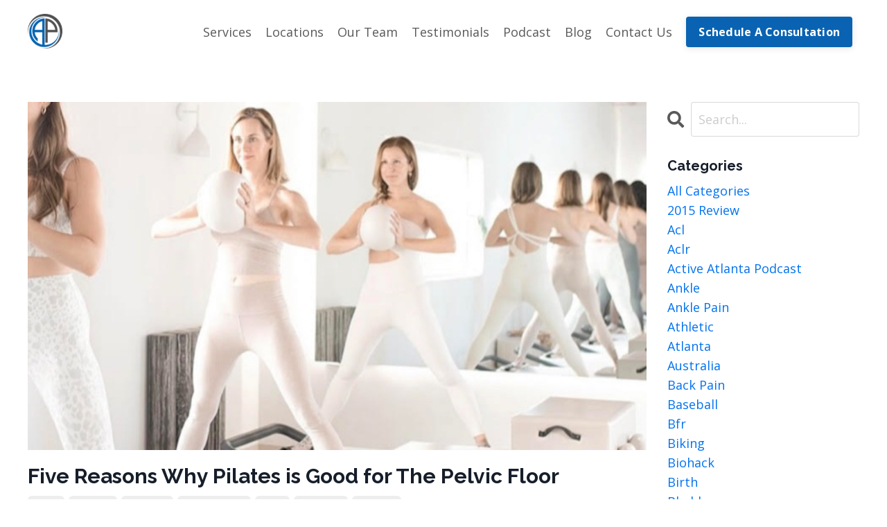

--- FILE ---
content_type: text/html; charset=utf-8
request_url: https://www.athletespotential.com/blog?tag=pilates
body_size: 11248
content:
<!doctype html>
<html lang="en">
  <head>
    
              <meta name="csrf-param" content="authenticity_token">
              <meta name="csrf-token" content="e8e1mXM8SBsDi1wQIXXrY160DcToAXctnK7kNeTt1YXyjuVg0i/hi7AJ7BYkqB9o+VMkxh+3aucZiOg+LeU8EQ==">
            
    <title>
      
        Athletes' Potential Blog
      
    </title>
    <meta charset="utf-8" />
    <meta http-equiv="x-ua-compatible" content="ie=edge, chrome=1">
    <meta name="viewport" content="width=device-width, initial-scale=1, shrink-to-fit=no">
    
      <meta name="description" content="Become the hero of your own health. Welcome to Athletes&#39; Potential Blog - Atlanta&#39;s Best Physical Therapy" />
    
    <meta property="og:type" content="website">
<meta property="og:url" content="https://www.athletespotential.com/blog?tag=pilates">
<meta name="twitter:card" content="summary_large_image">

<meta property="og:title" content="Athletes' Potential Blog">
<meta name="twitter:title" content="Athletes' Potential Blog">


<meta property="og:description" content="Become the hero of your own health. Welcome to Athletes&#39; Potential Blog - Atlanta&#39;s Best Physical Therapy">
<meta name="twitter:description" content="Become the hero of your own health. Welcome to Athletes&#39; Potential Blog - Atlanta&#39;s Best Physical Therapy">


<meta property="og:image" content="https://kajabi-storefronts-production.kajabi-cdn.com/kajabi-storefronts-production/sites/141193/images/rfyGOC0BRqqKG5c1YOwU_file.jpg">
<meta name="twitter:image" content="https://kajabi-storefronts-production.kajabi-cdn.com/kajabi-storefronts-production/sites/141193/images/rfyGOC0BRqqKG5c1YOwU_file.jpg">


    
      <link href="https://kajabi-storefronts-production.kajabi-cdn.com/kajabi-storefronts-production/sites/141193/images/zfo87XHsSgSdFnKv5hHC_KLXTuDxoQYmqrOSeKS5a_logo-only.png?v=2" rel="shortcut icon" />
    
    <link rel="canonical" href="https://www.athletespotential.com/blog?tag=pilates" />

    <!-- Google Fonts ====================================================== -->
    
      <link href="//fonts.googleapis.com/css?family=Open+Sans:400,700,400italic,700italic|Raleway:400,700,400italic,700italic" rel="stylesheet" type="text/css">
    

    <!-- Kajabi CSS ======================================================== -->
    <link rel="stylesheet" media="screen" href="https://kajabi-app-assets.kajabi-cdn.com/assets/core-0d125629e028a5a14579c81397830a1acd5cf5a9f3ec2d0de19efb9b0795fb03.css" />

    

    <link rel="stylesheet" href="https://use.fontawesome.com/releases/v5.15.2/css/all.css" crossorigin="anonymous">

    <link rel="stylesheet" media="screen" href="https://kajabi-storefronts-production.kajabi-cdn.com/kajabi-storefronts-production/themes/2151594645/assets/styles.css?17690336567554822" />

    <!-- Customer CSS ====================================================== -->
    <link rel="stylesheet" media="screen" href="https://kajabi-storefronts-production.kajabi-cdn.com/kajabi-storefronts-production/themes/2151594645/assets/overrides.css?17690336567554822" />
    <style>
  /* Custom CSS Added Via Theme Settings */
  /* CSS Overrides go here */
</style>


    <!-- Kajabi Editor Only CSS ============================================ -->
    

    <!-- Header hook ======================================================= -->
    <link rel="alternate" type="application/rss+xml" title="Athletes&#39; Potential Blog" href="https://www.athletespotential.com/blog.rss" /><script type="text/javascript">
  var Kajabi = Kajabi || {};
</script>
<script type="text/javascript">
  Kajabi.currentSiteUser = {
    "id" : "-1",
    "type" : "Guest",
    "contactId" : "",
  };
</script>
<script type="text/javascript">
  Kajabi.theme = {
    activeThemeName: "Streamlined Home",
    previewThemeId: null,
    editor: false
  };
</script>
<meta name="turbo-prefetch" content="false">
<!-- Google Tag Manager -->
<script>(function(w,d,s,l,i){w[l]=w[l]||[];w[l].push({'gtm.start':
new Date().getTime(),event:'gtm.js'});var f=d.getElementsByTagName(s)[0],
j=d.createElement(s),dl=l!='dataLayer'?'&l='+l:'';j.async=true;j.src=
'https://www.googletagmanager.com/gtm.js?id='+i+dl;f.parentNode.insertBefore(j,f);
})(window,document,'script','dataLayer','GTM-TQ3NDVF');</script>
<!-- End Google Tag Manager -->

<!-- Google Tag Manager (noscript) -->
<noscript><iframe src="https://www.googletagmanager.com/ns.html?id=GTM-TQ3NDVF"
height="0" width="0" style="display:none;visibility:hidden"></iframe></noscript>
<!-- End Google Tag Manager (noscript) -->

<!-- Google tag (gtag.js) -->
<script async src="https://www.googletagmanager.com/gtag/js?id=G-XKGXM6YRK8"></script>
<script>
  window.dataLayer = window.dataLayer || [];
  function gtag(){dataLayer.push(arguments);}
  gtag('js', new Date());

  gtag('config', 'G-XKGXM6YRK8');
</script>

<meta name="google-site-verification" content="V3bOJZ_pwy2RGF5sIzwCjOoa2lNNg7Yd2oiuSX75Zvw" />

<!-- Start of HubSpot Embed Code -->
<script type="text/javascript" id="hs-script-loader" async defer src="//js.hs-scripts.com/24318388.js"></script>
<!-- End of HubSpot Embed Code -->

<meta name="p:domain_verify" content="f6e0d7dd9911c884f35d6ae574b78b6d"/>

<!-- Meta Pixel Code -->
<script>
!function(f,b,e,v,n,t,s)
{if(f.fbq)return;n=f.fbq=function(){n.callMethod?
n.callMethod.apply(n,arguments):n.queue.push(arguments)};
if(!f._fbq)f._fbq=n;n.push=n;n.loaded=!0;n.version='2.0';
n.queue=[];t=b.createElement(e);t.async=!0;
t.src=v;s=b.getElementsByTagName(e)[0];
s.parentNode.insertBefore(t,s)}(window, document,'script',
'https://connect.facebook.net/en_US/fbevents.js');
fbq('init', '9450646208311616');
fbq('track', 'PageView');
</script>
<noscript><img height="1" width="1" style="display:none"
src="https://www.facebook.com/tr?id=9450646208311616&ev=PageView&noscript=1"
/></noscript>
<!-- End Meta Pixel Code -->

<script type="application/ld+json">
{
  "@context": "https://schema.org",
  "@type": "MedicalClinic",
  "@id": "https://www.athletespotential.com/#localbusiness",
  "name": "Athletes' Potential",
  "url": "https://www.athletespotential.com/",
  "logo": "https://kajabi-storefronts-production.kajabi-cdn.com/kajabi-storefronts-production/sites/141193/images/OAjpVU9dQsJqx9n5umHw_KLXTuDxoQYmqrOSeKS5a_logo-only.png",
  "image": "https://www.athletespotential.com/wp-content/uploads/clinic.jpg",
  "description": "Athletes' Potential provides performance-focused physical therapy in Decatur, GA. We help athletes and active adults recover from injuries, eliminate pain, and return to peak performance with one-on-one care.",
  "telephone": "+1 470-355-2106",
  "address": {
    "@type": "PostalAddress",
    "streetAddress": "533 W Howard Ave C1",
    "addressLocality": "Decatur",
    "addressRegion": "GA",
    "postalCode": "30030",
    "addressCountry": "US"
  },
  "geo": {
    "@type": "GeoCoordinates",
    "latitude": 33.771,
    "longitude": -84.2942
  },
  "openingHoursSpecification": [
    {
      "@type": "OpeningHoursSpecification",
      "dayOfWeek": "Monday",
      "opens": "07:00",
      "closes": "17:00"
    },
    {
      "@type": "OpeningHoursSpecification",
      "dayOfWeek": "Tuesday",
      "opens": "07:00",
      "closes": "18:00"
    },
    {
      "@type": "OpeningHoursSpecification",
      "dayOfWeek": "Wednesday",
      "opens": "07:00",
      "closes": "16:00"
    },
    {
      "@type": "OpeningHoursSpecification",
      "dayOfWeek": "Thursday",
      "opens": "07:00",
      "closes": "19:00"
    },
    {
      "@type": "OpeningHoursSpecification",
      "dayOfWeek": "Friday",
      "opens": "07:00",
      "closes": "15:00"
    }
  ],
  "medicalSpecialty": "PhysicalTherapy",
  "makesOffer": [
    {
      "@type": "Offer",
      "name": "Physical Therapy",
      "description": "One-on-one physical therapy sessions and rehabilitation services."
    },
    {
      "@type": "Offer",
      "name": "Performance Physiotherapy",
      "description": "Injury prevention and performance optimization for athletes and active adults."
    },
    {
      "@type": "Offer",
      "name": "Dry Needling",
      "description": "Trigger point dry needling for pain relief and muscle recovery."
    },
    {
      "@type": "Offer",
      "name": "Blood Flow Restriction Training",
      "description": "Advanced rehab technique to accelerate recovery and strength gains."
    }
  ],
  "aggregateRating": {
    "@type": "AggregateRating",
    "ratingValue": "5.0",
    "reviewCount": 245
  },
  "review": [
    {
      "@type": "Review",
      "datePublished": "2025-09-05",
      "reviewBody": "I had an epidural injection in my neck 15 months before seeing Caleb. I was never out of pain in that time. After 10 sessions, I felt better than I had in years. Now, 2 months after my last appointment, I just had a 100% pain free round of golf. Can’t recommend him and the whole facility enough.",
      "author": { "@type": "Person", "name": "Will Shirah" },
      "reviewRating": { "@type": "Rating", "ratingValue": 5, "bestRating": 5 }
    },
    {
      "@type": "Review",
      "datePublished": "2025-09-18",
      "reviewBody": "I came to Athletes' Potential with IT, hamstring, and knee pain from running. I was treated by Dr. Charlotte Barren and am now running pain free! Charlotte was very accommodating with creating PT exercises, workouts, and modifications.",
      "author": { "@type": "Person", "name": "Ellie Pond" },
      "reviewRating": { "@type": "Rating", "ratingValue": 5, "bestRating": 5 }
    },
    {
      "@type": "Review",
      "datePublished": "2025-08-20",
      "reviewBody": "I came to Athletes' Potential after suffering shooting pain at my right ankle. Dr. Charlotte Baron identified a stress fracture and guided me through safe recovery while building strength and mobility.",
      "author": { "@type": "Person", "name": "Andrea Liatis" },
      "reviewRating": { "@type": "Rating", "ratingValue": 5, "bestRating": 5 }
    },
    {
      "@type": "Review",
      "datePublished": "2025-08-25",
      "reviewBody": "I tried three other PTs before finding Athletes' Potential. The care and guidance here has been transformational. Not only did I resolve my chronic pain, I'm now building strength and flexibility to boost my performance.",
      "author": { "@type": "Person", "name": "Christopher Kelly" },
      "reviewRating": { "@type": "Rating", "ratingValue": 5, "bestRating": 5 }
    }
  ],
  "sameAs": [
    "https://www.instagram.com/athletespotential/",
    "https://www.facebook.com/athletespotential/",
    "https://www.youtube.com/@athletespotential"
  ]
}
</script>

<script>
(function(i,s,o,g,r,a,m){i['GoogleAnalyticsObject']=r;i[r]=i[r]||function(){
(i[r].q=i[r].q||[]).push(arguments)
},i[r].l=1*new Date();a=s.createElement(o),
m=s.getElementsByTagName(o)[0];a.async=1;a.src=g;m.parentNode.insertBefore(a,m)
})(window,document,'script','//www.google-analytics.com/analytics.js','ga');
ga('create', 'UA-47258881-1', 'auto', {});
ga('send', 'pageview');
</script>
<style type="text/css">
  #editor-overlay {
    display: none;
    border-color: #2E91FC;
    position: absolute;
    background-color: rgba(46,145,252,0.05);
    border-style: dashed;
    border-width: 3px;
    border-radius: 3px;
    pointer-events: none;
    cursor: pointer;
    z-index: 10000000000;
  }
  .editor-overlay-button {
    color: white;
    background: #2E91FC;
    border-radius: 2px;
    font-size: 13px;
    margin-inline-start: -24px;
    margin-block-start: -12px;
    padding-block: 3px;
    padding-inline: 10px;
    text-transform:uppercase;
    font-weight:bold;
    letter-spacing:1.5px;

    left: 50%;
    top: 50%;
    position: absolute;
  }
</style>
<script src="https://kajabi-app-assets.kajabi-cdn.com/vite/assets/track_analytics-999259ad.js" crossorigin="anonymous" type="module"></script><link rel="modulepreload" href="https://kajabi-app-assets.kajabi-cdn.com/vite/assets/stimulus-576c66eb.js" as="script" crossorigin="anonymous">
<link rel="modulepreload" href="https://kajabi-app-assets.kajabi-cdn.com/vite/assets/track_product_analytics-9c66ca0a.js" as="script" crossorigin="anonymous">
<link rel="modulepreload" href="https://kajabi-app-assets.kajabi-cdn.com/vite/assets/stimulus-e54d982b.js" as="script" crossorigin="anonymous">
<link rel="modulepreload" href="https://kajabi-app-assets.kajabi-cdn.com/vite/assets/trackProductAnalytics-3d5f89d8.js" as="script" crossorigin="anonymous">      <script type="text/javascript">
        if (typeof (window.rudderanalytics) === "undefined") {
          !function(){"use strict";window.RudderSnippetVersion="3.0.3";var sdkBaseUrl="https://cdn.rudderlabs.com/v3"
          ;var sdkName="rsa.min.js";var asyncScript=true;window.rudderAnalyticsBuildType="legacy",window.rudderanalytics=[]
          ;var e=["setDefaultInstanceKey","load","ready","page","track","identify","alias","group","reset","setAnonymousId","startSession","endSession","consent"]
          ;for(var n=0;n<e.length;n++){var t=e[n];window.rudderanalytics[t]=function(e){return function(){
          window.rudderanalytics.push([e].concat(Array.prototype.slice.call(arguments)))}}(t)}try{
          new Function('return import("")'),window.rudderAnalyticsBuildType="modern"}catch(a){}
          if(window.rudderAnalyticsMount=function(){
          "undefined"==typeof globalThis&&(Object.defineProperty(Object.prototype,"__globalThis_magic__",{get:function get(){
          return this},configurable:true}),__globalThis_magic__.globalThis=__globalThis_magic__,
          delete Object.prototype.__globalThis_magic__);var e=document.createElement("script")
          ;e.src="".concat(sdkBaseUrl,"/").concat(window.rudderAnalyticsBuildType,"/").concat(sdkName),e.async=asyncScript,
          document.head?document.head.appendChild(e):document.body.appendChild(e)
          },"undefined"==typeof Promise||"undefined"==typeof globalThis){var d=document.createElement("script")
          ;d.src="https://polyfill-fastly.io/v3/polyfill.min.js?version=3.111.0&features=Symbol%2CPromise&callback=rudderAnalyticsMount",
          d.async=asyncScript,document.head?document.head.appendChild(d):document.body.appendChild(d)}else{
          window.rudderAnalyticsMount()}window.rudderanalytics.load("2apYBMHHHWpiGqicceKmzPebApa","https://kajabiaarnyhwq.dataplane.rudderstack.com",{})}();
        }
      </script>
      <script type="text/javascript">
        if (typeof (window.rudderanalytics) !== "undefined") {
          rudderanalytics.page({"account_id":"125194","site_id":"141193"});
        }
      </script>
      <script type="text/javascript">
        if (typeof (window.rudderanalytics) !== "undefined") {
          (function () {
            function AnalyticsClickHandler (event) {
              const targetEl = event.target.closest('a') || event.target.closest('button');
              if (targetEl) {
                rudderanalytics.track('Site Link Clicked', Object.assign(
                  {"account_id":"125194","site_id":"141193"},
                  {
                    link_text: targetEl.textContent.trim(),
                    link_href: targetEl.href,
                    tag_name: targetEl.tagName,
                  }
                ));
              }
            };
            document.addEventListener('click', AnalyticsClickHandler);
          })();
        }
      </script>
<script>
!function(f,b,e,v,n,t,s){if(f.fbq)return;n=f.fbq=function(){n.callMethod?
n.callMethod.apply(n,arguments):n.queue.push(arguments)};if(!f._fbq)f._fbq=n;
n.push=n;n.loaded=!0;n.version='2.0';n.agent='plkajabi';n.queue=[];t=b.createElement(e);t.async=!0;
t.src=v;s=b.getElementsByTagName(e)[0];s.parentNode.insertBefore(t,s)}(window,
                                                                      document,'script','https://connect.facebook.net/en_US/fbevents.js');


fbq('init', '3089293827749391');
fbq('track', "PageView");</script>
<noscript><img height="1" width="1" style="display:none"
src="https://www.facebook.com/tr?id=3089293827749391&ev=PageView&noscript=1"
/></noscript>
<meta name='site_locale' content='en'><style type="text/css">
  /* Font Awesome 4 */
  .fa.fa-twitter{
    font-family:sans-serif;
  }
  .fa.fa-twitter::before{
    content:"𝕏";
    font-size:1.2em;
  }

  /* Font Awesome 5 */
  .fab.fa-twitter{
    font-family:sans-serif;
  }
  .fab.fa-twitter::before{
    content:"𝕏";
    font-size:1.2em;
  }
</style>
<link rel="stylesheet" href="https://cdn.jsdelivr.net/npm/@kajabi-ui/styles@1.0.4/dist/kajabi_products/kajabi_products.css" />
<script type="module" src="https://cdn.jsdelivr.net/npm/@pine-ds/core@3.14.0/dist/pine-core/pine-core.esm.js"></script>
<script nomodule src="https://cdn.jsdelivr.net/npm/@pine-ds/core@3.14.0/dist/pine-core/index.esm.js"></script>


  </head>

  <style>
  body {
    
      
    
  }
</style>

  <body id="encore-theme" class="background-unrecognized">
    


    <div id="section-header" data-section-id="header">

<style>
  /* Default Header Styles */
  .header {
    
      background-color: #ffffff;
    
    font-size: 18px;
  }
  .header a,
  .header a.link-list__link,
  .header a.link-list__link:hover,
  .header a.social-icons__icon,
  .header .user__login a,
  .header .dropdown__item a,
  .header .dropdown__trigger:hover {
    color: #595959;
  }
  .header .dropdown__trigger {
    color: #595959 !important;
  }
  /* Mobile Header Styles */
  @media (max-width: 767px) {
    .header {
      
      font-size: 16px;
    }
    
    .header .hamburger__slices .hamburger__slice {
      
        background-color: ;
      
    }
    
      .header a.link-list__link, .dropdown__item a, .header__content--mobile {
        text-align: left;
      }
    
    .header--overlay .header__content--mobile  {
      padding-bottom: 20px;
    }
  }
  /* Sticky Styles */
  
    .header.header--fixed {
      background-color: #ffffff;
      
      
        background-color: ;
      
    }
    
    
    .header.header--fixed .hamburger__slice {
      
        background-color: ;
      
    }
  
</style>

<div class="hidden">
  
    
  
    
  
    
  
    
  
    
  
    
  
  
  
  
</div>

<header class="header header--static sticky   background-light header--close-on-scroll" kjb-settings-id="sections_header_settings_background_color">
  <div class="hello-bars">
    
      
    
      
    
      
    
      
    
      
    
      
    
  </div>
  
    <div class="header__wrap">
      <div class="header__content header__content--desktop background-light">
        <div class="container header__container media justify-content-right">
          
            
                <style>
@media (min-width: 768px) {
  #block-1555988494486 {
    text-align: left;
  }
} 
</style>

<div id="block-1555988494486" class="header__block header__block--logo header__block--show header__switch-content " kjb-settings-id="sections_header_blocks_1555988494486_settings_stretch">
  <style>
  #block-1555988494486 {
    line-height: 1;
  }
  #block-1555988494486 .logo__image {
    display: block;
    width: 50px;
  }
  #block-1555988494486 .logo__text {
    color: ;
  }
</style>

<a class="logo" href="/">
  
    
      <img class="logo__image" src="https://kajabi-storefronts-production.kajabi-cdn.com/kajabi-storefronts-production/sites/141193/images/OAjpVU9dQsJqx9n5umHw_KLXTuDxoQYmqrOSeKS5a_logo-only.png" kjb-settings-id="sections_header_blocks_1555988494486_settings_logo" alt="Header Logo" />
    
  
</a>

</div>

              
          
            
                <style>
@media (min-width: 768px) {
  #block-1697141804045 {
    text-align: right;
  }
} 
</style>

<div id="block-1697141804045" class="header__block header__switch-content header__block--dropdown stretch" kjb-settings-id="sections_header_blocks_1697141804045_settings_stretch">
  <style>
  /* Dropdown menu colors for desktop */
  @media (min-width: 768px) {
    #block-1697141804045 .dropdown__menu {
      background-color: #FFFFFF;
    }
    #block-1697141804045 .dropdown__item a {
      color: #595959;
    }
  }
  /* Mobile menu text alignment */
  @media (max-width: 767px) {
    #block-1697141804045 .dropdown__item a {
      text-align: left;
    }
  }
</style>

<div class="dropdown" kjb-settings-id="sections_header_blocks_1697141804045_settings_trigger">
  <a class="dropdown__trigger">
    Services
    
  </a>
  <div class="dropdown__menu dropdown__menu--text-left ">
    
      <span class="dropdown__item"><a href="https://www.athletespotential.com/services" >All Services</a></span>
    
      <span class="dropdown__item"><a href="https://www.athletespotential.com/physical-therapy-for-runners" >Running</a></span>
    
      <span class="dropdown__item"><a href="https://www.athletespotential.com/physical-therapy-for-golfers-in-atlanta" >Golf</a></span>
    
  </div>
</div>

</div>

              
          
            
                <style>
@media (min-width: 768px) {
  #block-1697141742517 {
    text-align: right;
  }
} 
</style>

<div id="block-1697141742517" class="header__block header__switch-content header__block--dropdown " kjb-settings-id="sections_header_blocks_1697141742517_settings_stretch">
  <style>
  /* Dropdown menu colors for desktop */
  @media (min-width: 768px) {
    #block-1697141742517 .dropdown__menu {
      background-color: #FFFFFF;
    }
    #block-1697141742517 .dropdown__item a {
      color: #595959;
    }
  }
  /* Mobile menu text alignment */
  @media (max-width: 767px) {
    #block-1697141742517 .dropdown__item a {
      text-align: left;
    }
  }
</style>

<div class="dropdown" kjb-settings-id="sections_header_blocks_1697141742517_settings_trigger">
  <a class="dropdown__trigger">
    Locations
    
  </a>
  <div class="dropdown__menu dropdown__menu--text-left ">
    
      <span class="dropdown__item"><a href="https://www.athletespotential.com/atlanta-physical-therapy" >Atlanta, Georgia</a></span>
    
      <span class="dropdown__item"><a href="https://www.athletespotential.com/columbus" >Columbus, Ohio</a></span>
    
      <span class="dropdown__item"><a href="https://www.athletespotential.com/johnscreek" >Johns Creek, GA</a></span>
    
  </div>
</div>

</div>

              
          
            
                <style>
@media (min-width: 768px) {
  #block-1697141665971 {
    text-align: right;
  }
} 
</style>

<div id="block-1697141665971" class="header__block header__switch-content header__block--menu " kjb-settings-id="sections_header_blocks_1697141665971_settings_stretch">
  <div class="link-list justify-content-right" kjb-settings-id="sections_header_blocks_1697141665971_settings_menu">
  
    <a class="link-list__link" href="https://www.athletespotential.com/our-team" >Our Team</a>
  
</div>

</div>

              
          
            
                <style>
@media (min-width: 768px) {
  #block-1697141533436 {
    text-align: right;
  }
} 
</style>

<div id="block-1697141533436" class="header__block header__switch-content header__block--menu " kjb-settings-id="sections_header_blocks_1697141533436_settings_stretch">
  <div class="link-list justify-content-right" kjb-settings-id="sections_header_blocks_1697141533436_settings_menu">
  
    <a class="link-list__link" href="https://www.athletespotential.com/testimonials" >Testimonials</a>
  
    <a class="link-list__link" href="https://podcasts.apple.com/us/podcast/the-active-atlanta-podcast/id1488400690" >Podcast</a>
  
    <a class="link-list__link" href="https://www.athletespotential.com/blog" >Blog</a>
  
    <a class="link-list__link" href="https://www.athletespotential.com/contact-us" >Contact Us</a>
  
</div>

</div>

              
          
            
                <style>
@media (min-width: 768px) {
  #block-1665020333183 {
    text-align: right;
  }
} 
</style>

<div id="block-1665020333183" class="header__block header__switch-content header__block--cta " kjb-settings-id="sections_header_blocks_1665020333183_settings_stretch">
  






<style>
  #block-1665020333183 .btn,
  [data-slick-id="1665020333183"] .block .btn {
    color: #ffffff;
    border-color: #0963b2;
    border-radius: 4px;
    background-color: #0963b2;
  }
  #block-1665020333183 .btn--outline,
  [data-slick-id="1665020333183"] .block .btn--outline {
    background: transparent;
    color: #0963b2;
  }
</style>

<a class="btn btn--solid btn--small btn--auto" href="/resource_redirect/landing_pages/1602820"   kjb-settings-id="sections_header_blocks_1665020333183_settings_btn_background_color" role="button">
  
    Schedule A Consultation
  
</a>

</div>

              
          
          
            <div class="hamburger hidden--desktop" kjb-settings-id="sections_header_settings_hamburger_color">
              <div class="hamburger__slices">
                <div class="hamburger__slice hamburger--slice-1"></div>
                <div class="hamburger__slice hamburger--slice-2"></div>
                <div class="hamburger__slice hamburger--slice-3"></div>
                <div class="hamburger__slice hamburger--slice-4"></div>
              </div>
            </div>
          
        </div>
      </div>
      <div class="header__content header__content--mobile">
        <div class="header__switch-content header__spacer"></div>
      </div>
    </div>
  
</header>

</div>
    <main>
      <div data-dynamic-sections=blog><div id="section-1599589855686" data-section-id="1599589855686"><style>
  
  .blog-listings {
    background-color: ;
  }
  .blog-listings .sizer {
    padding-top: 40px;
    padding-bottom: 40px;
  }
  .blog-listings .container {
    max-width: calc(1260px + 10px + 10px);
    padding-right: 10px;
    padding-left: 10px;
  }
  .blog-listing__panel {
    background-color: #ffffff;
    border-color: ;
    border-radius: 4px;
    border-style: ;
    border-width: px ;
  }
  .blog-listing__title {
    color:  !important;
  }
  .blog-listing__title:hover {
    color:  !important;
  }
  .blog-listing__date {
    color: ;
  }
  .tag {
    color: ;
    background-color: ;
  }
  .tag:hover {
    color: ;
    background-color: ;
  }
  .blog-listing__content {
    color: ;
  }
  .blog-listing__more {
    color: ;
  }
  @media (min-width: 768px) {
    
    .blog-listings .sizer {
      padding-top: 40px;
      padding-bottom: 40px;
    }
    .blog-listings .container {
      max-width: calc(1260px + 40px + 40px);
      padding-right: 40px;
      padding-left: 40px;
    }
  }
  .pag__link {
    color: ;
  }
  .pag__link--current {
    color: ;
  }
  .pag__link--disabled {
    color: ;
  }
</style>

<section class="blog-listings " kjb-settings-id="sections_1599589855686_settings_background_color">
  <div class="sizer">
    
    <div class="container">
      <div class="row">
        
          <div class="col-lg-9">
        
          <div class="blog-listings__content blog-listings__content--list">
            
              
                





<div class="blog-listing blog-listing--list blog-listing--has-media">
  
    <div class="blog-listing__media">
      
        
  
    
      <a href="/blog/five-reasons-why-pilates-is-good-for-the-pelvic-floor">
        <img src="https://kajabi-storefronts-production.kajabi-cdn.com/kajabi-storefronts-production/file-uploads/blogs/30973/images/c240e21-bcf7-34b4-6036-8d3d861881ce_unnamed.jpg" alt="" />
      </a>
    
  


      
    </div>
    <div class="blog-listing__data">
      <a class="h3 blog-listing__title" href="/blog/five-reasons-why-pilates-is-good-for-the-pelvic-floor">Five Reasons Why Pilates is Good for The Pelvic Floor</a>
      
        <span class="blog-listing__tags" kjb-settings-id="sections_1599589855686_settings_show_tags">
          
            
              <a class="tag" href="https://www.athletespotential.com/blog?tag=atlanta">atlanta</a>
            
              <a class="tag" href="https://www.athletespotential.com/blog?tag=dr.+krystal">dr. krystal</a>
            
              <a class="tag" href="https://www.athletespotential.com/blog?tag=pelvic+floor">pelvic floor</a>
            
              <a class="tag" href="https://www.athletespotential.com/blog?tag=physical+therapy">physical therapy</a>
            
              <a class="tag" href="https://www.athletespotential.com/blog?tag=pilates">pilates</a>
            
              <a class="tag" href="https://www.athletespotential.com/blog?tag=postpartum">postpartum</a>
            
              <a class="tag" href="https://www.athletespotential.com/blog?tag=pregnancy">pregnancy</a>
            
          
        </span>
      
      
        <span class="blog-listing__date" kjb-settings-id="sections_1599589855686_settings_show_date">May 04, 2023</span>
      
      
      
    </div>
  
</div>

              
              
            
          </div>
        </div>
        <style>
   .sidebar__panel {
     background-color: #ffffff;
     border-color: ;
     border-radius: 4px;
     border-style: ;
     border-width: px ;
   }
</style>

<div class="col-lg-3    ">
  <div class="sidebar" kjb-settings-id="sections_1599589855686_settings_show_sidebar">
    
      
        <div class="sidebar__block">
          
              <style>
  .sidebar-search__icon i {
    color: ;
  }
  .sidebar-search--1600115507943 ::-webkit-input-placeholder {
    color: ;
  }
  .sidebar-search--1600115507943 ::-moz-placeholder {
    color: ;
  }
  .sidebar-search--1600115507943 :-ms-input-placeholder {
    color: ;
  }
  .sidebar-search--1600115507943 :-moz-placeholder {
    color: ;
  }
  .sidebar-search--1600115507943 .sidebar-search__input {
    color: ;
  }
</style>

<div class="sidebar-search sidebar-search--1600115507943" kjb-settings-id="sections_1599589855686_blocks_1600115507943_settings_search_text">
  <form class="sidebar-search__form" action="/blog/search" method="get" role="search">
    <span class="sidebar-search__icon"><i class="fa fa-search"></i></span>
    <input class="form-control sidebar-search__input" type="search" name="q" placeholder="Search...">
  </form>
</div>

            
        </div>
      
        <div class="sidebar__block">
          
              <style>
  .sidebar-categories--1600115512118 {
    text-align: left;
  }
  .sidebar-categories--1600115512118 .sidebar-categories__title {
    color: ;
  }
  .sidebar-categories--1600115512118 .sidebar-categories__select {
    color:  !important;
  }
  .sidebar-categories--1600115512118 .sidebar-categories__link {
    color: ;
  }
  .sidebar-categories--1600115512118 .sidebar-categories__tag {
    color: ;
  }
</style>

<div class="sidebar-categories sidebar-categories--1600115512118">
  <p class="h5 sidebar-categories__title" kjb-settings-id="sections_1599589855686_blocks_1600115512118_settings_heading">Categories</p>
  
    <a class="sidebar-categories__link" href="/blog" kjb-settings-id="sections_1599589855686_blocks_1600115512118_settings_all_tags">All Categories</a>
    
      
        <a class="sidebar-categories__tag" href="https://www.athletespotential.com/blog?tag=2015+review">2015 review</a>
      
    
      
        <a class="sidebar-categories__tag" href="https://www.athletespotential.com/blog?tag=acl">acl</a>
      
    
      
        <a class="sidebar-categories__tag" href="https://www.athletespotential.com/blog?tag=aclr">aclr</a>
      
    
      
        <a class="sidebar-categories__tag" href="https://www.athletespotential.com/blog?tag=active+atlanta+podcast">active atlanta podcast</a>
      
    
      
        <a class="sidebar-categories__tag" href="https://www.athletespotential.com/blog?tag=ankle">ankle</a>
      
    
      
        <a class="sidebar-categories__tag" href="https://www.athletespotential.com/blog?tag=ankle+pain">ankle pain</a>
      
    
      
        <a class="sidebar-categories__tag" href="https://www.athletespotential.com/blog?tag=athletic">athletic</a>
      
    
      
        <a class="sidebar-categories__tag" href="https://www.athletespotential.com/blog?tag=atlanta">atlanta</a>
      
    
      
        <a class="sidebar-categories__tag" href="https://www.athletespotential.com/blog?tag=australia">australia</a>
      
    
      
        <a class="sidebar-categories__tag" href="https://www.athletespotential.com/blog?tag=back+pain">back pain</a>
      
    
      
        <a class="sidebar-categories__tag" href="https://www.athletespotential.com/blog?tag=baseball">baseball</a>
      
    
      
        <a class="sidebar-categories__tag" href="https://www.athletespotential.com/blog?tag=bfr">bfr</a>
      
    
      
        <a class="sidebar-categories__tag" href="https://www.athletespotential.com/blog?tag=biking">biking</a>
      
    
      
        <a class="sidebar-categories__tag" href="https://www.athletespotential.com/blog?tag=biohack">biohack</a>
      
    
      
        <a class="sidebar-categories__tag" href="https://www.athletespotential.com/blog?tag=birth">birth</a>
      
    
      
        <a class="sidebar-categories__tag" href="https://www.athletespotential.com/blog?tag=bladder">bladder</a>
      
    
      
        <a class="sidebar-categories__tag" href="https://www.athletespotential.com/blog?tag=blood+flow+restriction">blood flow restriction</a>
      
    
      
        <a class="sidebar-categories__tag" href="https://www.athletespotential.com/blog?tag=bloodwork">bloodwork</a>
      
    
      
        <a class="sidebar-categories__tag" href="https://www.athletespotential.com/blog?tag=boston">boston</a>
      
    
      
        <a class="sidebar-categories__tag" href="https://www.athletespotential.com/blog?tag=breathing">breathing</a>
      
    
      
        <a class="sidebar-categories__tag" href="https://www.athletespotential.com/blog?tag=brookhaven">brookhaven</a>
      
    
      
        <a class="sidebar-categories__tag" href="https://www.athletespotential.com/blog?tag=calf+pain">calf pain</a>
      
    
      
        <a class="sidebar-categories__tag" href="https://www.athletespotential.com/blog?tag=circadian+rhythm">circadian rhythm</a>
      
    
      
        <a class="sidebar-categories__tag" href="https://www.athletespotential.com/blog?tag=columbus">columbus</a>
      
    
      
        <a class="sidebar-categories__tag" href="https://www.athletespotential.com/blog?tag=concussion">concussion</a>
      
    
      
        <a class="sidebar-categories__tag" href="https://www.athletespotential.com/blog?tag=conditioning">conditioning</a>
      
    
      
        <a class="sidebar-categories__tag" href="https://www.athletespotential.com/blog?tag=core+stability">core stability</a>
      
    
      
        <a class="sidebar-categories__tag" href="https://www.athletespotential.com/blog?tag=crossfit">crossfit</a>
      
    
      
        <a class="sidebar-categories__tag" href="https://www.athletespotential.com/blog?tag=cycling">cycling</a>
      
    
      
        <a class="sidebar-categories__tag" href="https://www.athletespotential.com/blog?tag=deadlift">deadlift</a>
      
    
      
        <a class="sidebar-categories__tag" href="https://www.athletespotential.com/blog?tag=decatur">decatur</a>
      
    
      
        <a class="sidebar-categories__tag" href="https://www.athletespotential.com/blog?tag=disordered+eating">disordered eating</a>
      
    
      
        <a class="sidebar-categories__tag" href="https://www.athletespotential.com/blog?tag=double+under">double under</a>
      
    
      
        <a class="sidebar-categories__tag" href="https://www.athletespotential.com/blog?tag=dr.+caleb">dr. caleb</a>
      
    
      
        <a class="sidebar-categories__tag" href="https://www.athletespotential.com/blog?tag=dr.+charlotte">dr. charlotte</a>
      
    
      
        <a class="sidebar-categories__tag" href="https://www.athletespotential.com/blog?tag=dr.+danny">dr. danny</a>
      
    
      
        <a class="sidebar-categories__tag" href="https://www.athletespotential.com/blog?tag=dr.+dom">dr. dom</a>
      
    
      
        <a class="sidebar-categories__tag" href="https://www.athletespotential.com/blog?tag=dr.+dominic">dr. dominic</a>
      
    
      
        <a class="sidebar-categories__tag" href="https://www.athletespotential.com/blog?tag=dr.+emma">dr. emma</a>
      
    
      
        <a class="sidebar-categories__tag" href="https://www.athletespotential.com/blog?tag=dr.+jacob">dr. jacob</a>
      
    
      
        <a class="sidebar-categories__tag" href="https://www.athletespotential.com/blog?tag=dr.+krystal">dr. krystal</a>
      
    
      
        <a class="sidebar-categories__tag" href="https://www.athletespotential.com/blog?tag=dr.+marcus">dr. marcus</a>
      
    
      
        <a class="sidebar-categories__tag" href="https://www.athletespotential.com/blog?tag=dr.+matt">dr. matt</a>
      
    
      
        <a class="sidebar-categories__tag" href="https://www.athletespotential.com/blog?tag=dr.+mike">dr. mike</a>
      
    
      
        <a class="sidebar-categories__tag" href="https://www.athletespotential.com/blog?tag=dr.+ravi">dr. ravi</a>
      
    
      
        <a class="sidebar-categories__tag" href="https://www.athletespotential.com/blog?tag=dr.+sam">dr. sam</a>
      
    
      
        <a class="sidebar-categories__tag" href="https://www.athletespotential.com/blog?tag=elbow">elbow</a>
      
    
      
        <a class="sidebar-categories__tag" href="https://www.athletespotential.com/blog?tag=endurance">endurance</a>
      
    
      
        <a class="sidebar-categories__tag" href="https://www.athletespotential.com/blog?tag=exercise">exercise</a>
      
    
      
        <a class="sidebar-categories__tag" href="https://www.athletespotential.com/blog?tag=fellowship">fellowship</a>
      
    
      
        <a class="sidebar-categories__tag" href="https://www.athletespotential.com/blog?tag=food">food</a>
      
    
      
        <a class="sidebar-categories__tag" href="https://www.athletespotential.com/blog?tag=foot">foot</a>
      
    
      
        <a class="sidebar-categories__tag" href="https://www.athletespotential.com/blog?tag=foot+pain">foot pain</a>
      
    
      
        <a class="sidebar-categories__tag" href="https://www.athletespotential.com/blog?tag=front+rack">front rack</a>
      
    
      
        <a class="sidebar-categories__tag" href="https://www.athletespotential.com/blog?tag=glutes">glutes</a>
      
    
      
        <a class="sidebar-categories__tag" href="https://www.athletespotential.com/blog?tag=golf">golf</a>
      
    
      
        <a class="sidebar-categories__tag" href="https://www.athletespotential.com/blog?tag=golf+physical+therapy+in+decatur">golf physical therapy in decatur</a>
      
    
      
        <a class="sidebar-categories__tag" href="https://www.athletespotential.com/blog?tag=half+marathon">half marathon</a>
      
    
      
        <a class="sidebar-categories__tag" href="https://www.athletespotential.com/blog?tag=headaches">headaches</a>
      
    
      
        <a class="sidebar-categories__tag" href="https://www.athletespotential.com/blog?tag=health+and+wellness">health and wellness</a>
      
    
      
        <a class="sidebar-categories__tag" href="https://www.athletespotential.com/blog?tag=healthcare+%26+insurance">healthcare & insurance</a>
      
    
      
        <a class="sidebar-categories__tag" href="https://www.athletespotential.com/blog?tag=heel+pain">heel pain</a>
      
    
      
        <a class="sidebar-categories__tag" href="https://www.athletespotential.com/blog?tag=hemorrhoids">hemorrhoids</a>
      
    
      
        <a class="sidebar-categories__tag" href="https://www.athletespotential.com/blog?tag=hiking">hiking</a>
      
    
      
        <a class="sidebar-categories__tag" href="https://www.athletespotential.com/blog?tag=hip">hip</a>
      
    
      
        <a class="sidebar-categories__tag" href="https://www.athletespotential.com/blog?tag=hip+pain">hip pain</a>
      
    
      
        <a class="sidebar-categories__tag" href="https://www.athletespotential.com/blog?tag=hormones">hormones</a>
      
    
      
        <a class="sidebar-categories__tag" href="https://www.athletespotential.com/blog?tag=hyrox">hyrox</a>
      
    
      
        <a class="sidebar-categories__tag" href="https://www.athletespotential.com/blog?tag=imaging">imaging</a>
      
    
      
        <a class="sidebar-categories__tag" href="https://www.athletespotential.com/blog?tag=injury">injury</a>
      
    
      
        <a class="sidebar-categories__tag" href="https://www.athletespotential.com/blog?tag=johns+creek">johns creek</a>
      
    
      
        <a class="sidebar-categories__tag" href="https://www.athletespotential.com/blog?tag=jumping">jumping</a>
      
    
      
        <a class="sidebar-categories__tag" href="https://www.athletespotential.com/blog?tag=jumping+rope">jumping rope</a>
      
    
      
        <a class="sidebar-categories__tag" href="https://www.athletespotential.com/blog?tag=knee+pain">knee pain</a>
      
    
      
        <a class="sidebar-categories__tag" href="https://www.athletespotential.com/blog?tag=labor+and+delivery">labor and delivery</a>
      
    
      
        <a class="sidebar-categories__tag" href="https://www.athletespotential.com/blog?tag=long+distance">long distance</a>
      
    
      
        <a class="sidebar-categories__tag" href="https://www.athletespotential.com/blog?tag=lubricants">lubricants</a>
      
    
      
        <a class="sidebar-categories__tag" href="https://www.athletespotential.com/blog?tag=mcl">mcl</a>
      
    
      
        <a class="sidebar-categories__tag" href="https://www.athletespotential.com/blog?tag=mechanics">mechanics</a>
      
    
      
        <a class="sidebar-categories__tag" href="https://www.athletespotential.com/blog?tag=mobility">mobility</a>
      
    
      
        <a class="sidebar-categories__tag" href="https://www.athletespotential.com/blog?tag=motor+control">motor control</a>
      
    
      
        <a class="sidebar-categories__tag" href="https://www.athletespotential.com/blog?tag=mri">mri</a>
      
    
      
        <a class="sidebar-categories__tag" href="https://www.athletespotential.com/blog?tag=muscle">muscle</a>
      
    
      
        <a class="sidebar-categories__tag" href="https://www.athletespotential.com/blog?tag=muscle-up">muscle-up</a>
      
    
      
        <a class="sidebar-categories__tag" href="https://www.athletespotential.com/blog?tag=muscles">muscles</a>
      
    
      
        <a class="sidebar-categories__tag" href="https://www.athletespotential.com/blog?tag=nap">nap</a>
      
    
      
        <a class="sidebar-categories__tag" href="https://www.athletespotential.com/blog?tag=neck+pain">neck pain</a>
      
    
      
        <a class="sidebar-categories__tag" href="https://www.athletespotential.com/blog?tag=nutrition">nutrition</a>
      
    
      
        <a class="sidebar-categories__tag" href="https://www.athletespotential.com/blog?tag=oly">oly</a>
      
    
      
        <a class="sidebar-categories__tag" href="https://www.athletespotential.com/blog?tag=overtraining">overtraining</a>
      
    
      
        <a class="sidebar-categories__tag" href="https://www.athletespotential.com/blog?tag=pain+management">pain management</a>
      
    
      
        <a class="sidebar-categories__tag" href="https://www.athletespotential.com/blog?tag=pelvic+floor">pelvic floor</a>
      
    
      
        <a class="sidebar-categories__tag" href="https://www.athletespotential.com/blog?tag=performance">performance</a>
      
    
      
        <a class="sidebar-categories__tag" href="https://www.athletespotential.com/blog?tag=physical+therapy">physical therapy</a>
      
    
      
        <a class="sidebar-categories__tag" href="https://www.athletespotential.com/blog?tag=physiocoach">physiocoach</a>
      
    
      
        <a class="sidebar-categories__tag" href="https://www.athletespotential.com/blog?tag=pickleball">pickleball</a>
      
    
      
        <a class="sidebar-categories__tag sidebar-categories__tag--active" href="https://www.athletespotential.com/blog?tag=pilates">pilates</a>
      
    
      
        <a class="sidebar-categories__tag" href="https://www.athletespotential.com/blog?tag=pitching">pitching</a>
      
    
      
        <a class="sidebar-categories__tag" href="https://www.athletespotential.com/blog?tag=plyometrics">plyometrics</a>
      
    
      
        <a class="sidebar-categories__tag" href="https://www.athletespotential.com/blog?tag=post+rehab">post rehab</a>
      
    
      
        <a class="sidebar-categories__tag" href="https://www.athletespotential.com/blog?tag=post+rehab+shoulder+injury">post rehab shoulder injury</a>
      
    
      
        <a class="sidebar-categories__tag" href="https://www.athletespotential.com/blog?tag=postpartum">postpartum</a>
      
    
      
        <a class="sidebar-categories__tag" href="https://www.athletespotential.com/blog?tag=posture">posture</a>
      
    
      
        <a class="sidebar-categories__tag" href="https://www.athletespotential.com/blog?tag=power">power</a>
      
    
      
        <a class="sidebar-categories__tag" href="https://www.athletespotential.com/blog?tag=pregnancy">pregnancy</a>
      
    
      
        <a class="sidebar-categories__tag" href="https://www.athletespotential.com/blog?tag=pressing">pressing</a>
      
    
      
        <a class="sidebar-categories__tag" href="https://www.athletespotential.com/blog?tag=protein">protein</a>
      
    
      
        <a class="sidebar-categories__tag" href="https://www.athletespotential.com/blog?tag=pulling">pulling</a>
      
    
      
        <a class="sidebar-categories__tag" href="https://www.athletespotential.com/blog?tag=quads">quads</a>
      
    
      
        <a class="sidebar-categories__tag" href="https://www.athletespotential.com/blog?tag=recovery">recovery</a>
      
    
      
        <a class="sidebar-categories__tag" href="https://www.athletespotential.com/blog?tag=registered+dietitian">registered dietitian</a>
      
    
      
        <a class="sidebar-categories__tag" href="https://www.athletespotential.com/blog?tag=rehab">rehab</a>
      
    
      
        <a class="sidebar-categories__tag" href="https://www.athletespotential.com/blog?tag=residency">residency</a>
      
    
      
        <a class="sidebar-categories__tag" href="https://www.athletespotential.com/blog?tag=rest">rest</a>
      
    
      
        <a class="sidebar-categories__tag" href="https://www.athletespotential.com/blog?tag=rotation">rotation</a>
      
    
      
        <a class="sidebar-categories__tag" href="https://www.athletespotential.com/blog?tag=running">running</a>
      
    
      
        <a class="sidebar-categories__tag" href="https://www.athletespotential.com/blog?tag=sauna">sauna</a>
      
    
      
        <a class="sidebar-categories__tag" href="https://www.athletespotential.com/blog?tag=sexual+health">sexual health</a>
      
    
      
        <a class="sidebar-categories__tag" href="https://www.athletespotential.com/blog?tag=shoes">shoes</a>
      
    
      
        <a class="sidebar-categories__tag" href="https://www.athletespotential.com/blog?tag=shoulder">shoulder</a>
      
    
      
        <a class="sidebar-categories__tag" href="https://www.athletespotential.com/blog?tag=sitting">sitting</a>
      
    
      
        <a class="sidebar-categories__tag" href="https://www.athletespotential.com/blog?tag=sleep">sleep</a>
      
    
      
        <a class="sidebar-categories__tag" href="https://www.athletespotential.com/blog?tag=soccer">soccer</a>
      
    
      
        <a class="sidebar-categories__tag" href="https://www.athletespotential.com/blog?tag=softball">softball</a>
      
    
      
        <a class="sidebar-categories__tag" href="https://www.athletespotential.com/blog?tag=speed+%26+agility">speed & agility</a>
      
    
      
        <a class="sidebar-categories__tag" href="https://www.athletespotential.com/blog?tag=squatting">squatting</a>
      
    
      
        <a class="sidebar-categories__tag" href="https://www.athletespotential.com/blog?tag=standing+desk">standing desk</a>
      
    
      
        <a class="sidebar-categories__tag" href="https://www.athletespotential.com/blog?tag=stiffness">stiffness</a>
      
    
      
        <a class="sidebar-categories__tag" href="https://www.athletespotential.com/blog?tag=strength+training">strength training</a>
      
    
      
        <a class="sidebar-categories__tag" href="https://www.athletespotential.com/blog?tag=stress+management">stress management</a>
      
    
      
        <a class="sidebar-categories__tag" href="https://www.athletespotential.com/blog?tag=stretching">stretching</a>
      
    
      
        <a class="sidebar-categories__tag" href="https://www.athletespotential.com/blog?tag=surgery">surgery</a>
      
    
      
        <a class="sidebar-categories__tag" href="https://www.athletespotential.com/blog?tag=swim">swim</a>
      
    
      
        <a class="sidebar-categories__tag" href="https://www.athletespotential.com/blog?tag=swimming">swimming</a>
      
    
      
        <a class="sidebar-categories__tag" href="https://www.athletespotential.com/blog?tag=tailbone+pain">tailbone pain</a>
      
    
      
        <a class="sidebar-categories__tag" href="https://www.athletespotential.com/blog?tag=tennis">tennis</a>
      
    
      
        <a class="sidebar-categories__tag" href="https://www.athletespotential.com/blog?tag=tennis+elbow">tennis elbow</a>
      
    
      
        <a class="sidebar-categories__tag" href="https://www.athletespotential.com/blog?tag=throwing">throwing</a>
      
    
      
        <a class="sidebar-categories__tag" href="https://www.athletespotential.com/blog?tag=tightness">tightness</a>
      
    
      
        <a class="sidebar-categories__tag" href="https://www.athletespotential.com/blog?tag=training">training</a>
      
    
      
        <a class="sidebar-categories__tag" href="https://www.athletespotential.com/blog?tag=warming+up">warming up</a>
      
    
      
        <a class="sidebar-categories__tag" href="https://www.athletespotential.com/blog?tag=weightlifting">weightlifting</a>
      
    
      
        <a class="sidebar-categories__tag" href="https://www.athletespotential.com/blog?tag=work">work</a>
      
    
      
        <a class="sidebar-categories__tag" href="https://www.athletespotential.com/blog?tag=workout">workout</a>
      
    
      
        <a class="sidebar-categories__tag" href="https://www.athletespotential.com/blog?tag=x-ray">x-ray</a>
      
    
      
        <a class="sidebar-categories__tag" href="https://www.athletespotential.com/blog?tag=yoga">yoga</a>
      
    
      
        <a class="sidebar-categories__tag" href="https://www.athletespotential.com/blog?tag=youth+sports">youth sports</a>
      
    
  
</div>

            
        </div>
      
        <div class="sidebar__block">
          
              <style>
  .social-icons--1600115515053 .social-icons__icons {
    justify-content: 
  }
  .social-icons--1600115515053 .social-icons__icon {
    color:  !important;
  }
  .social-icons--1600115515053.social-icons--round .social-icons__icon {
    background-color: #0072EF;
  }
  .social-icons--1600115515053.social-icons--square .social-icons__icon {
    background-color: #0072EF;
  }
  
    
  
  @media (min-width: 768px) {
    .social-icons--1600115515053 .social-icons__icons {
      justify-content: 
    }
  }
</style>


<style>
  .social-icons--1600115515053 {
    text-align: left;
  }
  
  .social-icons--1600115515053 .social-icons__heading {
    color: ;
  }
</style>

<div class="social-icons social-icons--sidebar social-icons-- social-icons--1600115515053" kjb-settings-id="sections_1599589855686_blocks_1600115515053_settings_social_icons_text_color">
  <p class="h5 social-icons__heading">Follow Us</p>
  <div class="social-icons__icons">
    
  <a class="social-icons__icon social-icons__icon--" href="https://www.facebook.com/kajabi"  kjb-settings-id="sections_1599589855686_blocks_1600115515053_settings_social_icon_link_facebook">
    <i class="fab fa-facebook-f"></i>
  </a>


  <a class="social-icons__icon social-icons__icon--" href="https://www.twitter.com/kajabi"  kjb-settings-id="sections_1599589855686_blocks_1600115515053_settings_social_icon_link_twitter">
    <i class="fab fa-twitter"></i>
  </a>


  <a class="social-icons__icon social-icons__icon--" href="https://www.instagram.com/kajabi"  kjb-settings-id="sections_1599589855686_blocks_1600115515053_settings_social_icon_link_instagram">
    <i class="fab fa-instagram"></i>
  </a>


















  </div>
</div>

            
        </div>
      
    
  </div>
</div>

      </div>
    </div>
  </div>
</section>

</div></div>
    </main>
    <div id="section-footer" data-section-id="footer">
  <style>
    #section-footer {
      -webkit-box-flex: 1;
      -ms-flex-positive: 1;
      flex-grow: 1;
      display: -webkit-box;
      display: -ms-flexbox;
      display: flex;
    }
    .footer {
      -webkit-box-flex: 1;
      -ms-flex-positive: 1;
      flex-grow: 1;
    }
  </style>

<style>
  .footer {
    background-color: #161E2A;
  }
  .footer, .footer__block {
    font-size: 16px;
    color: ;
  }
  .footer .logo__text {
    color: ;
  }
  .footer .link-list__links {
    width: 100%;
  }
  .footer a.link-list__link {
    color: ;
  }
  .footer .link-list__link:hover {
    color: ;
  }
  .copyright {
    color: ;
  }
  @media (min-width: 768px) {
    .footer, .footer__block {
      font-size: 18px;
    }
  }
  .powered-by a {
    color:  !important;
  }
  
</style>

<footer class="footer   background-dark  " kjb-settings-id="sections_footer_settings_background_color">
  <div class="footer__content">
    <div class="container footer__container media">
      
        
            <div id="block-1555988519593" class="footer__block ">
  <style>
  #block-1555988519593 {
    line-height: 1;
  }
  #block-1555988519593 .logo__image {
    display: block;
    width: 50px;
  }
  #block-1555988519593 .logo__text {
    color: ;
  }
</style>

<a class="logo" href="/">
  
    
      <img class="logo__image" src="https://kajabi-storefronts-production.kajabi-cdn.com/kajabi-storefronts-production/sites/141193/images/OAjpVU9dQsJqx9n5umHw_KLXTuDxoQYmqrOSeKS5a_logo-only.png" kjb-settings-id="sections_footer_blocks_1555988519593_settings_logo" alt="Footer Logo" />
    
  
</a>

</div>

          
      
        
            <div id="block-1672621452479" class="footer__block ">
  <span class="copyright" kjb-settings-id="sections_footer_blocks_1672621452479_settings_copyright" role="presentation">
  &copy; 2026 Athletes' Potential<br>(470) 355-2106<br>info @athletespotential.com
</span>

</div>

          
      
        
            




<style>
  /* flush setting */
  
  
  /* margin settings */
  #block-1602193175296, [data-slick-id="1602193175296"] {
    margin-top: 0px;
    margin-right: 0px;
    margin-bottom: 0px;
    margin-left: 0px;
  }
  #block-1602193175296 .block, [data-slick-id="1602193175296"] .block {
    /* border settings */
    border: 4px  black;
    border-radius: 4px;
    

    /* background color */
    
      background-color: ;
    
    /* default padding for mobile */
    
      padding: 20px;
    
    
      padding: 20px;
    
    
      
        padding: 20px;
      
    
    /* mobile padding overrides */
    
    
      padding-top: 0px;
    
    
      padding-right: 0px;
    
    
      padding-bottom: 0px;
    
    
      padding-left: 0px;
    
  }

  @media (min-width: 768px) {
    /* desktop margin settings */
    #block-1602193175296, [data-slick-id="1602193175296"] {
      margin-top: 0px;
      margin-right: 0px;
      margin-bottom: 0px;
      margin-left: 0px;
    }
    #block-1602193175296 .block, [data-slick-id="1602193175296"] .block {
      /* default padding for desktop  */
      
        padding: 30px;
      
      
        
          padding: 30px;
        
      
      /* desktop padding overrides */
      
      
        padding-top: 0px;
      
      
        padding-right: 0px;
      
      
        padding-bottom: 0px;
      
      
        padding-left: 0px;
      
    }
  }
  /* mobile text align */
  @media (max-width: 767px) {
    #block-1602193175296, [data-slick-id="1602193175296"] {
      text-align: center;
    }
  }
</style>



<div
  id="block-1602193175296"
  class="
  block-type--link_list
  text-right
  col-
  
  
  
  
  "
  
  data-reveal-event=""
  data-reveal-offset=""
  data-reveal-units=""
  
    kjb-settings-id="sections_footer_blocks_1602193175296_settings_width"
    >
  <div class="block
    box-shadow-
    "
    
      data-aos="-"
      data-aos-delay=""
      data-aos-duration=""
    
    >
    
    <style>
  #block-1602193175296 .link-list__title {
    color: ;
  }
  #block-1602193175296 .link-list__link {
    color: ;
  }
</style>



<div class="link-list link-list--row link-list--desktop-right link-list--mobile-center">
  
  <div class="link-list__links" kjb-settings-id="sections_footer_blocks_1602193175296_settings_menu">
    
  </div>
</div>

  </div>
</div>


          
      
        
            <div id="block-1664935986145" class="footer__block ">
  <style>
  .social-icons--1664935986145 .social-icons__icons {
    justify-content: 
  }
  .social-icons--1664935986145 .social-icons__icon {
    color:  !important;
  }
  .social-icons--1664935986145.social-icons--round .social-icons__icon {
    background-color: #e9e9e9;
  }
  .social-icons--1664935986145.social-icons--square .social-icons__icon {
    background-color: #e9e9e9;
  }
  
  @media (min-width: 768px) {
    .social-icons--1664935986145 .social-icons__icons {
      justify-content: 
    }
  }
</style>

<div class="social-icons social-icons-- social-icons--1664935986145" kjb-settings-id="sections_footer_blocks_1664935986145_settings_social_icons_text_color">
  <div class="social-icons__icons">
    
  <a class="social-icons__icon social-icons__icon--" href="https://www.facebook.com/athletespotential/?ref=page_internal"  target="_blank" rel="noopener"  kjb-settings-id="sections_footer_blocks_1664935986145_settings_social_icon_link_facebook">
    <i class="fab fa-facebook-f"></i>
  </a>



  <a class="social-icons__icon social-icons__icon--" href="https://www.instagram.com/athletespotential/?hl=en"  target="_blank" rel="noopener"  kjb-settings-id="sections_footer_blocks_1664935986145_settings_social_icon_link_instagram">
    <i class="fab fa-instagram"></i>
  </a>


  <a class="social-icons__icon social-icons__icon--" href="https://www.youtube.com/channel/UCzbIpnafDLDvqCztuFkdsdQ"  target="_blank" rel="noopener"  kjb-settings-id="sections_footer_blocks_1664935986145_settings_social_icon_link_youtube">
    <i class="fab fa-youtube"></i>
  </a>
















  <a class="social-icons__icon social-icons__icon--" href="https://podcasts.apple.com/us/podcast/the-active-atlanta-podcast/id1488400690"  target="_blank" rel="noopener"  kjb-settings-id="sections_footer_blocks_1664935986145_settings_social_icon_link_podcasts">
    <i class="fa fa-podcast"></i>
  </a>


  </div>
</div>

</div>

        
      
    </div>
    

  </div>

</footer>

</div>
    <div id="section-exit_pop" data-section-id="exit_pop"><style>
  #exit-pop .modal__content {
    background: ;
  }
  
</style>






</div>
    <div id="section-two_step" data-section-id="two_step"><style>
  #two-step .modal__content {
    background: ;
  }
  
</style>

<div class="modal two-step" id="two-step" kjb-settings-id="sections_two_step_settings_two_step_edit">
  <div class="modal__content background-unrecognized">
    <div class="close-x">
      <div class="close-x__part"></div>
      <div class="close-x__part"></div>
    </div>
    <div class="modal__body row text- align-items-start justify-content-left">
      
         
              




<style>
  /* flush setting */
  
  
  /* margin settings */
  #block-1585757540189, [data-slick-id="1585757540189"] {
    margin-top: 0px;
    margin-right: 0px;
    margin-bottom: 0px;
    margin-left: 0px;
  }
  #block-1585757540189 .block, [data-slick-id="1585757540189"] .block {
    /* border settings */
    border: 4px none black;
    border-radius: 4px;
    

    /* background color */
    
    /* default padding for mobile */
    
    
    
    /* mobile padding overrides */
    
      padding: 0;
    
    
    
    
    
  }

  @media (min-width: 768px) {
    /* desktop margin settings */
    #block-1585757540189, [data-slick-id="1585757540189"] {
      margin-top: 0px;
      margin-right: 0px;
      margin-bottom: 0px;
      margin-left: 0px;
    }
    #block-1585757540189 .block, [data-slick-id="1585757540189"] .block {
      /* default padding for desktop  */
      
      
      /* desktop padding overrides */
      
        padding: 0;
      
      
      
      
      
    }
  }
  /* mobile text align */
  @media (max-width: 767px) {
    #block-1585757540189, [data-slick-id="1585757540189"] {
      text-align: ;
    }
  }
</style>



<div
  id="block-1585757540189"
  class="
  block-type--image
  text-
  col-12
  
  
  
  
  "
  
  data-reveal-event=""
  data-reveal-offset=""
  data-reveal-units=""
  
    kjb-settings-id="sections_two_step_blocks_1585757540189_settings_width"
    >
  <div class="block
    box-shadow-none
    "
    
      data-aos="-"
      data-aos-delay=""
      data-aos-duration=""
    
    >
    
    <style>
  #block-1585757540189 .block,
  [data-slick-id="1585757540189"] .block {
    display: flex;
    justify-content: flex-start;
  }
  #block-1585757540189 .image,
  [data-slick-id="1585757540189"] .image {
    width: 100%;
    overflow: hidden;
    
    border-radius: 4px;
    
  }
  #block-1585757540189 .image__image,
  [data-slick-id="1585757540189"] .image__image {
    width: 100%;
    
  }
  #block-1585757540189 .image__overlay,
  [data-slick-id="1585757540189"] .image__overlay {
    
      opacity: 0;
    
    background-color: #fff;
    border-radius: 4px;
    
  }
  
  #block-1585757540189 .image__overlay-text,
  [data-slick-id="1585757540189"] .image__overlay-text {
    color:  !important;
  }
  @media (min-width: 768px) {
    #block-1585757540189 .block,
    [data-slick-id="1585757540189"] .block {
        display: flex;
        justify-content: flex-start;
    }
    #block-1585757540189 .image__overlay,
    [data-slick-id="1585757540189"] .image__overlay {
      
        opacity: 0;
      
    }
    #block-1585757540189 .image__overlay:hover {
      opacity: 1;
    }
  }
  
</style>

<div class="image">
  
    
        <img class="image__image" src="https://kajabi-storefronts-production.kajabi-cdn.com/kajabi-storefronts-production/themes/2151594645/assets/placeholder.png?17690336567554822" kjb-settings-id="sections_two_step_blocks_1585757540189_settings_image" alt="" />
    
    
  
</div>

  </div>
</div>


            
      
         
              




<style>
  /* flush setting */
  
  
  /* margin settings */
  #block-1585757543890, [data-slick-id="1585757543890"] {
    margin-top: 0px;
    margin-right: 0px;
    margin-bottom: 0px;
    margin-left: 0px;
  }
  #block-1585757543890 .block, [data-slick-id="1585757543890"] .block {
    /* border settings */
    border: 4px none black;
    border-radius: 4px;
    

    /* background color */
    
    /* default padding for mobile */
    
    
    
    /* mobile padding overrides */
    
    
    
    
    
  }

  @media (min-width: 768px) {
    /* desktop margin settings */
    #block-1585757543890, [data-slick-id="1585757543890"] {
      margin-top: 0px;
      margin-right: 0px;
      margin-bottom: 0px;
      margin-left: 0px;
    }
    #block-1585757543890 .block, [data-slick-id="1585757543890"] .block {
      /* default padding for desktop  */
      
      
      /* desktop padding overrides */
      
      
      
      
      
    }
  }
  /* mobile text align */
  @media (max-width: 767px) {
    #block-1585757543890, [data-slick-id="1585757543890"] {
      text-align: center;
    }
  }
</style>



<div
  id="block-1585757543890"
  class="
  block-type--form
  text-center
  col-12
  
  
  
  
  "
  
  data-reveal-event=""
  data-reveal-offset=""
  data-reveal-units=""
  
    kjb-settings-id="sections_two_step_blocks_1585757543890_settings_width"
    >
  <div class="block
    box-shadow-none
    "
    
      data-aos="-"
      data-aos-delay=""
      data-aos-duration=""
    
    >
    
    








<style>
  #block-1585757543890 .form-btn {
    border-color: #0072EF;
    border-radius: 4px;
    background: #0072EF;
    color: #ffffff;
  }
  #block-1585757543890 .btn--outline {
    color: #0072EF;
    background: transparent;
  }
  #block-1585757543890 .disclaimer-text {
    font-size: 16px;
    margin-top: 1.25rem;
    margin-bottom: 0;
    color: #888;
  }
</style>



<div class="form">
  <div kjb-settings-id="sections_two_step_blocks_1585757543890_settings_text"><h4>Join Our Free Trial</h4>
<p>Get started today before this once in a lifetime opportunity expires.</p></div>
  
    
  
</div>

  </div>
</div>


          
      
    </div>
  </div>
</div>



</div>
    <!-- Javascripts ======================================================= -->
<script charset='ISO-8859-1' src='https://fast.wistia.com/assets/external/E-v1.js'></script>
<script charset='ISO-8859-1' src='https://fast.wistia.com/labs/crop-fill/plugin.js'></script>
<script src="https://kajabi-app-assets.kajabi-cdn.com/assets/encore_core-9ce78559ea26ee857d48a83ffa8868fa1d6e0743c6da46efe11250e7119cfb8d.js"></script>
<script src="https://kajabi-storefronts-production.kajabi-cdn.com/kajabi-storefronts-production/themes/2151594645/assets/scripts.js?17690336567554822"></script>



<!-- Customer JS ======================================================= -->
<script>
  /* Custom JS Added Via Theme Settings */
  /* Javascript code goes here */
</script>


  </body>
</html>